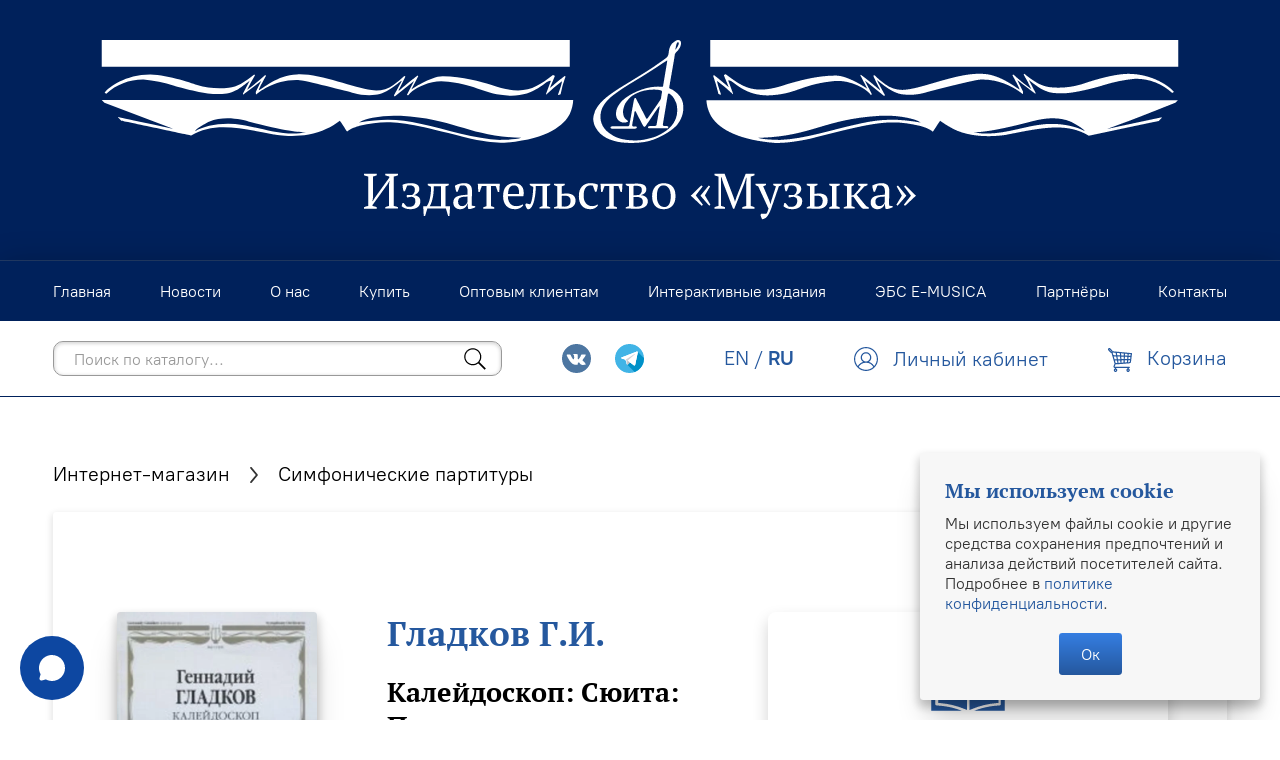

--- FILE ---
content_type: text/html; charset=utf-8
request_url: https://www.musica.ru/product/kaleydoskop-syuita-pyat-miniatyur-dlya-simfonicheskogo-orkestra-partitura
body_size: 20926
content:
<!doctype html>
<html style="--color-btn-bg:#525665;
--color-btn-bg-is-dark:true;
--bg:#ffffff;
--bg-is-dark:false;

--color-text: var(--color-text-dark);
--color-text-minor-shade: var(--color-text-dark-minor-shade);
--color-text-major-shade: var(--color-text-dark-major-shade);
--color-text-half-shade: var(--color-text-dark-half-shade);

--color-notice-warning-is-dark:false;
--color-notice-success-is-dark:false;
--color-notice-error-is-dark:false;
--color-notice-info-is-dark:false;
--color-form-controls-bg:var(--bg);
--color-form-controls-bg-disabled:var(--bg-minor-shade);
--color-form-controls-border-color:var(--bg-half-shade);
--color-form-controls-color:var(--color-text);
--is-editor:false;

" lang="ru">
  <head><link media='print' onload='this.media="all"' rel='stylesheet' type='text/css' href='/served_assets/public/jquery.modal-0c2631717f4ce8fa97b5d04757d294c2bf695df1d558678306d782f4bf7b4773.css'><meta data-config="{&quot;product_id&quot;:331887549}" name="page-config" content="" /><meta data-config="{&quot;money_with_currency_format&quot;:{&quot;delimiter&quot;:&quot; &quot;,&quot;separator&quot;:&quot;.&quot;,&quot;format&quot;:&quot;%n %u&quot;,&quot;unit&quot;:&quot;₽&quot;,&quot;show_price_without_cents&quot;:1},&quot;currency_code&quot;:&quot;RUR&quot;,&quot;currency_iso_code&quot;:&quot;RUB&quot;,&quot;default_currency&quot;:{&quot;title&quot;:&quot;Российский рубль&quot;,&quot;code&quot;:&quot;RUR&quot;,&quot;rate&quot;:1.0,&quot;format_string&quot;:&quot;%n %u&quot;,&quot;unit&quot;:&quot;₽&quot;,&quot;price_separator&quot;:&quot;&quot;,&quot;is_default&quot;:true,&quot;price_delimiter&quot;:&quot;&quot;,&quot;show_price_with_delimiter&quot;:true,&quot;show_price_without_cents&quot;:true},&quot;facebook&quot;:{&quot;pixelActive&quot;:false,&quot;currency_code&quot;:&quot;RUB&quot;,&quot;use_variants&quot;:null},&quot;vk&quot;:{&quot;pixel_active&quot;:null,&quot;price_list_id&quot;:null},&quot;new_ya_metrika&quot;:true,&quot;ecommerce_data_container&quot;:&quot;dataLayer&quot;,&quot;common_js_version&quot;:&quot;v2&quot;,&quot;vue_ui_version&quot;:null,&quot;feedback_captcha_enabled&quot;:&quot;1&quot;,&quot;account_id&quot;:1182556,&quot;hide_items_out_of_stock&quot;:false,&quot;forbid_order_over_existing&quot;:false,&quot;minimum_items_price&quot;:null,&quot;enable_comparison&quot;:true,&quot;locale&quot;:&quot;ru&quot;,&quot;client_group&quot;:null,&quot;consent_to_personal_data&quot;:{&quot;active&quot;:true,&quot;obligatory&quot;:true,&quot;description&quot;:&quot;\u003cp\u003eНастоящим подтверждаю, что я ознакомлен и согласен с условиями \u003ca href=\&quot;/page/oferta\&quot; target=\&quot;blank\&quot;\u003eоферты и политики конфиденциальности\u003c/a\u003e.\u003c/p\u003e&quot;},&quot;recaptcha_key&quot;:&quot;6LfXhUEmAAAAAOGNQm5_a2Ach-HWlFKD3Sq7vfFj&quot;,&quot;recaptcha_key_v3&quot;:&quot;6LcZi0EmAAAAAPNov8uGBKSHCvBArp9oO15qAhXa&quot;,&quot;yandex_captcha_key&quot;:&quot;ysc1_ec1ApqrRlTZTXotpTnO8PmXe2ISPHxsd9MO3y0rye822b9d2&quot;,&quot;checkout_float_order_content_block&quot;:false,&quot;available_products_characteristics_ids&quot;:null,&quot;sber_id_app_id&quot;:&quot;5b5a3c11-72e5-4871-8649-4cdbab3ba9a4&quot;,&quot;theme_generation&quot;:4,&quot;quick_checkout_captcha_enabled&quot;:false,&quot;max_order_lines_count&quot;:500,&quot;sber_bnpl_min_amount&quot;:1000,&quot;sber_bnpl_max_amount&quot;:150000,&quot;counter_settings&quot;:{&quot;data_layer_name&quot;:&quot;dataLayer&quot;,&quot;new_counters_setup&quot;:false,&quot;add_to_cart_event&quot;:true,&quot;remove_from_cart_event&quot;:true,&quot;add_to_wishlist_event&quot;:true},&quot;site_setting&quot;:{&quot;show_cart_button&quot;:true,&quot;show_service_button&quot;:false,&quot;show_marketplace_button&quot;:false,&quot;show_quick_checkout_button&quot;:true},&quot;warehouses&quot;:[],&quot;captcha_type&quot;:&quot;google&quot;,&quot;human_readable_urls&quot;:false}" name="shop-config" content="" /><meta name='js-evnvironment' content='production' /><meta name='default-locale' content='ru' /><meta name='insales-redefined-api-methods' content="[]" /><script type="text/javascript" src="https://static.insales-cdn.com/assets/common-js/common.v2.25.28.js"></script><script type="text/javascript" src="https://static.insales-cdn.com/assets/static-versioned/v3.72/static/libs/lodash/4.17.21/lodash.min.js"></script>
<!--InsalesCounter -->
<script type="text/javascript">
(function() {
  if (typeof window.__insalesCounterId !== 'undefined') {
    return;
  }

  try {
    Object.defineProperty(window, '__insalesCounterId', {
      value: 1182556,
      writable: true,
      configurable: true
    });
  } catch (e) {
    console.error('InsalesCounter: Failed to define property, using fallback:', e);
    window.__insalesCounterId = 1182556;
  }

  if (typeof window.__insalesCounterId === 'undefined') {
    console.error('InsalesCounter: Failed to set counter ID');
    return;
  }

  let script = document.createElement('script');
  script.async = true;
  script.src = '/javascripts/insales_counter.js?7';
  let firstScript = document.getElementsByTagName('script')[0];
  firstScript.parentNode.insertBefore(script, firstScript);
})();
</script>
<!-- /InsalesCounter -->
      <script>gtmDataLayer = []; gtmDataLayer.push({
      'ecommerce': {
        'detail': {
          'products': [{"id":"331887549","name":"Калейдоскоп: Сюита: Пять миниатюр для симфонического оркестра. Партитура","category":"Каталог/Симфонические партитуры","price":"523.0"}]
         }
       }
    });</script>
      <!-- Google Tag Manager -->
      <script>(function(w,d,s,l,i){w[l]=w[l]||[];w[l].push({'gtm.start':
      new Date().getTime(),event:'gtm.js'});var f=d.getElementsByTagName(s)[0],
      j=d.createElement(s),dl=l!='dataLayer'?'&l='+l:'';j.async=true;j.src=
      'https://www.googletagmanager.com/gtm.js?id='+i+dl;f.parentNode.insertBefore(j,f);
      })(window,document,'script','gtmDataLayer','GTM-PX7FMSL');
      </script>
      <!-- End Google Tag Manager -->

    <!-- meta -->
<meta charset="UTF-8">
<meta data-config="{&quot;static-versioned&quot;: &quot;1.38&quot;}" name="theme-meta-data" content="">

    <title>
      Калейдоскоп: Сюита: Пять миниатюр для симфонического оркестра. Партитура — купить за 523 ₽ | Издательство «Музыка»
</title>
<meta name="description" content="Цена — 523 ₽. Смотрите все товары раздела «Симфонические партитуры». 🎵 Оркестровое произведение известного российского композитора.&lt;br /&gt;Для дирижеров, композиторов, а также нотных библиотек.">

<meta name="robots" content="index,follow">
<meta http-equiv="X-UA-Compatible" content="IE=edge,chrome=1">
<meta name="viewport" content="width=device-width, initial-scale=1.0">
<meta name="SKYPE_TOOLBAR" content="SKYPE_TOOLBAR_PARSER_COMPATIBLE">
<meta name="format-detection" content="telephone=no">

<meta name="yandex-verification" content="d916f195dfbf3b1d">
<meta name="yandex-verification" content="811f64ef68bb4705">
<meta name="google-site-verification" content="ACCgtxxo0TQylEfu1mPv_BUfoVReMvHrJVpk2aD6-8k">

<!-- canonical url -->
<link rel="canonical" href="https://www.musica.ru/product/kaleydoskop-syuita-pyat-miniatyur-dlya-simfonicheskogo-orkestra-partitura">


    <meta property="og:title" content="Калейдоскоп: Сюита: Пять миниатюр для симфонического оркестра. Партитура">
    <meta property="og:type" content="website">
    <meta property="og:url" content="https://www.musica.ru/product/kaleydoskop-syuita-pyat-miniatyur-dlya-simfonicheskogo-orkestra-partitura">

    
      <meta property="og:image" content="https://static.insales-cdn.com/images/products/1/6049/2691446689/17491.jpg">
    




<!-- icons -->
<link rel="icon" type="image/png" sizes="32x32" href="https://static.insales-cdn.com/assets/1/5117/1913853/1761147182/favicon.png"><style media="screen">
  @supports (content-visibility: hidden) {
    body:not(.settings_loaded) {
      content-visibility: hidden;
    }
  }
  @supports not (content-visibility: hidden) {
    body:not(.settings_loaded) {
      visibility: hidden;
    }
  }
</style>

  <meta name='product-id' content='331887549' />
</head>

  <body class="body" data-multi-lang="false">
    <noscript>
<div class="njs-alert-overlay">
  <div class="njs-alert-wrapper">
    <div class="njs-alert">
      <p></p>
    </div>
  </div>
</div>
</noscript>


    <header class="header" role="banner">
  
 
  <div id="header-brand" class="header-brand flex center">
    
      <div class="grid-container" itemscope itemtype="http://schema.org/Organization">
    
    <a href="/" itemprop="url" class="flex justify-center">
       
        <img class="h-[5rem] lg:h-[9rem]" src="https://static.insales-cdn.com/assets/1/5117/1913853/1761147182/header-logo-musica.svg">
      
    </a>
    
      </div>
    
  </div>

  <div id="header-sticky" class="header-sticky">
    <nav class="header-nav pv-1">
      <ul class="header-nav-menu-list grid-container">
        

        
          <li class="header-nav-item">
            <a
              href="/"
              class="header-nav-link"
              
            >
              <span class="link-element">Главная</span>
            </a>
          </li>
        
          <li class="header-nav-item">
            <a
              href="https://info.musica.ru/"
              class="header-nav-link"
              
                rel="noopener" target="_blank"
              
            >
              <span class="link-element">Новости</span>
            </a>
          </li>
        
          <li class="header-nav-item">
            <a
              href="/page/about-us"
              class="header-nav-link"
              
            >
              <span class="link-element">О нас</span>
            </a>
          </li>
        
          <li class="header-nav-item">
            <a
              href="/collection/all"
              class="header-nav-link"
              
            >
              <span class="link-element">Купить</span>
            </a>
          </li>
        
          <li class="header-nav-item">
            <a
              href="/page/wholesale"
              class="header-nav-link"
              
            >
              <span class="link-element">Оптовым клиентам</span>
            </a>
          </li>
        
          <li class="header-nav-item">
            <a
              href="/page/interactive"
              class="header-nav-link"
              
            >
              <span class="link-element">Интерактивные издания</span>
            </a>
          </li>
        
          <li class="header-nav-item">
            <a
              href="https://www.musica.ru/page/e-musica"
              class="header-nav-link"
              
            >
              <span class="link-element">ЭБС E-MUSICA</span>
            </a>
          </li>
        
          <li class="header-nav-item">
            <a
              href="/page/partners"
              class="header-nav-link"
              
            >
              <span class="link-element">Партнёры</span>
            </a>
          </li>
        
          <li class="header-nav-item">
            <a
              href="/page/contacts"
              class="header-nav-link"
              
            >
              <span class="link-element">Контакты</span>
            </a>
          </li>
        
      </ul>
    </nav>

    <div class="header-features flex center">
      <div class="grid-container">
        <div class="flex flex-row flex-wrap vertical-center space-between">
          <div>
            <div class="hamburger-wrapper flex-row mv-05">
              <div class="hamburger hamburger--squeeze">
                <div class="hamburger-box">
                  <div class="hamburger-inner"></div>
                </div>
              </div>
            </div>
          </div>

          
            <div class="header-search-form-wrapper flex flex-row vertical-center">
              <div class="header-search-form-container mv-05">
                <form class="header-search-form" action="/collection/all" method="get" role="search">
                  <input type="hidden" name="lang" value="ru">
                  <input
                    id="header-search"
                    class="header-search-form-input text-small"
                    type="search"
                    name="q"
                    value=""
                    placeholder="Поиск по каталогу..."
                    autocomplete="off"
                    data-search-field
                  >
                  <button type="submit" class="header-search-form-icon icon"><svg version="1.1" xmlns="http://www.w3.org/2000/svg" x="0px" y="0px" viewBox="0 0 18 18">
	<path fill-rule="evenodd" clip-rule="evenodd" d="M12.615,11.589c0.978-1.204,1.564-2.739,1.564-4.411c0-3.866-3.134-7-7-7
		s-7,3.134-7,7c0,3.866,3.134,7,7,7c1.672,0,3.207-0.586,4.411-1.564l5.207,5.207l1.025-1.025L12.615,11.589z M7.179,13.179
		c-3.314,0-6-2.686-6-6s2.686-6,6-6s6,2.686,6,6S10.492,13.179,7.179,13.179z"/>
</svg>
</button>

                  <div id="header-autocomplete-suggestions" class="autocomplete-suggestions display-none"></div>
                </form>
              </div>
            </div>
          

          <div class="flex flex-row vertical-center end mv-05 ml-auto pl-2">
            
              <div class="header-social text-tiny ml-1">
                <a href="https://vk.com/music_izdat" rel="noopener" target="_blank">
                  <span class="icon icon-social mr-1"><?xml version="1.0" encoding="utf-8"?>
<svg version="1.1" id="Capa_1" xmlns="http://www.w3.org/2000/svg" xmlns:xlink="http://www.w3.org/1999/xlink" x="0px" y="0px"
	 viewBox="0 0 511.962 511.962" enable-background="new 0 0 511.962 511.962" xml:space="preserve">
<g>
	<g>
		<circle id="XMLID_11_" fill="#4D76A1" cx="255.981" cy="255.981" r="255.981"/>
	</g>
	<path fill-rule="evenodd" clip-rule="evenodd" fill="#FFFFFF" d="M246.312,368.252h20.091c0,0,6.069-0.666,9.167-4.006
		c2.852-3.066,2.761-8.825,2.761-8.825s-0.392-26.959,12.12-30.929c12.334-3.911,28.173,26.055,44.96,37.577
		c12.695,8.72,22.341,6.808,22.341,6.808l44.887-0.625c0,0,23.482-1.447,12.348-19.909c-0.913-1.51-6.484-13.657-33.375-38.618
		c-28.145-26.124-24.376-21.898,9.528-67.087c20.648-27.52,28.903-44.321,26.325-51.517c-2.46-6.854-17.646-5.042-17.646-5.042
		l-50.541,0.315c0,0-3.746-0.511-6.525,1.15c-2.715,1.629-4.463,5.426-4.463,5.426s-7.999,21.296-18.668,39.407
		c-22.505,38.216-31.504,40.233-35.182,37.86c-8.556-5.53-6.42-22.218-6.42-34.073c0-37.034,5.617-52.476-10.938-56.473
		c-5.494-1.328-9.537-2.204-23.587-2.345c-18.033-0.187-33.297,0.055-41.939,4.289c-5.75,2.815-10.185,9.09-7.483,9.45
		c3.34,0.447,10.906,2.04,14.917,7.502c5.179,7.045,4.997,22.87,4.997,22.87s2.975,43.596-6.95,49.012
		c-6.813,3.714-16.158-3.87-36.222-38.54c-10.281-17.76-18.042-37.39-18.042-37.39s-1.497-3.669-4.166-5.631
		c-3.24-2.377-7.766-3.135-7.766-3.135l-48.027,0.315c0,0-7.21,0.201-9.856,3.336c-2.355,2.788-0.187,8.556-0.187,8.556
		s37.6,87.968,80.174,132.298C201.981,370.921,246.312,368.252,246.312,368.252L246.312,368.252z"/>
</g>
</svg>
</span>
                </a>
                
                <a href="https://t.me/muzyka_publishing_house" rel="noopener" target="_blank">
                  <span class="icon icon-social mr-1"><?xml version="1.0" encoding="utf-8"?>
<svg version="1.1" id="Layer_1" xmlns="http://www.w3.org/2000/svg" xmlns:xlink="http://www.w3.org/1999/xlink" x="0px" y="0px"
	 viewBox="0 0 512 512" enable-background="new 0 0 512 512" xml:space="preserve">
<circle fill="#41B4E6" cx="256" cy="256" r="256"/>
<path fill="#0091C8" d="M511.924,250.077L398.283,136.625l-185.108,225.63l133.284,133.284C443.197,458.988,512,365.535,512,256
	C512,254.019,511.969,252.045,511.924,250.077z"/>
<path fill="#FFFFFF" d="M383.717,133.52c10.206-3.982,20.756,4.948,18.515,15.67l-45.77,218.781
	c-2.138,10.257-14.188,14.877-22.635,8.671l-69.094-50.717l-35.219,35.961c-6.189,6.31-16.86,3.741-19.515-4.672l-25.41-80.662
	l-68.112-20.118c-8.947-2.638-9.464-15.084-0.793-18.48L383.717,133.52z M350.118,182.065c2.982-2.638-0.483-7.292-3.862-5.189
	l-147.015,91.177c-2.586,1.603-3.775,4.758-2.862,7.671l20.049,88.04c0.397,1.345,2.327,1.155,2.5-0.241l4.482-67.094
	c0.172-1.655,0.965-3.172,2.207-4.275L350.118,182.065z"/>
<path fill="#9EC2E5" d="M346.257,176.876c3.379-2.103,6.844,2.551,3.862,5.189l-124.5,110.089c-1.241,1.103-2.034,2.62-2.207,4.275
	l-4.482,67.094c-0.172,1.396-2.103,1.586-2.5,0.241l-20.049-88.04c-0.914-2.913,0.276-6.068,2.862-7.671L346.257,176.876z"/>
<path fill="#FFFFFF" d="M217.154,364.678c-3.241-1.155-5.982-3.741-7.154-7.465l-25.41-80.662l-68.112-20.118
	c-8.947-2.638-9.464-15.084-0.793-18.48L383.717,133.52c6.585-2.569,13.326,0.241,16.653,5.448
	c-0.621-0.948-1.362-1.827-2.189-2.603L216.343,284.81v6.499l-1-0.724l1,40.926v32.823c0.259,0.121,0.534,0.224,0.81,0.31v0.034
	H217.154z"/>
<g>
	<path fill="#FFFFFF" d="M402.525,145.518c0.052,1.172-0.034,2.413-0.293,3.672l-45.77,218.781
		c-2.138,10.257-14.188,14.877-22.635,8.671l-69.094-50.717l-48.39-34.616v-6.499l181.838-148.446
		c0.827,0.776,1.569,1.655,2.189,2.603c0.121,0.207,0.241,0.396,0.362,0.586c0.103,0.207,0.224,0.414,0.328,0.603
		c0.103,0.207,0.207,0.414,0.293,0.621c0.103,0.224,0.19,0.431,0.276,0.655c0.069,0.19,0.155,0.396,0.224,0.621
		c0.224,0.672,0.396,1.362,0.517,2.086C402.439,144.587,402.491,145.036,402.525,145.518z"/>
	<path fill="#B9B9BE" d="M264.733,325.925l-35.219,35.961c-0.293,0.293-0.603,0.586-0.914,0.845
		c-0.31,0.259-0.621,0.483-0.948,0.707c-0.017,0.017-0.017,0.017-0.017,0.017c-0.655,0.431-1.327,0.793-2.034,1.086
		c-0.362,0.138-0.707,0.276-1.069,0.362c-1.5,0.448-3.034,0.569-4.551,0.414c-0.396-0.034-0.793-0.103-1.172-0.172
		c-0.052,0-0.103-0.017-0.155-0.034c-0.379-0.103-0.759-0.207-1.138-0.328c-0.121-0.034-0.241-0.069-0.362-0.138l-0.81-33.133
		V291.31L264.733,325.925z"/>
</g>
<g>
	<path fill="#DADDE0" d="M228.6,362.73c-0.31,0.259-0.621,0.5-0.948,0.724v-0.017C227.98,363.213,228.29,362.989,228.6,362.73z"/>
	<path fill="#DADDE0" d="M227.652,363.437v0.017c0,0,0-0.017-0.017,0C227.635,363.454,227.635,363.454,227.652,363.437z"/>
	<path fill="#DADDE0" d="M225.601,364.541c0.707-0.293,1.379-0.655,2.034-1.086C226.98,363.885,226.29,364.247,225.601,364.541z"/>
	<path fill="#DADDE0" d="M219.981,365.316c1.517,0.155,3.051,0.034,4.551-0.414c-1.086,0.345-2.207,0.5-3.327,0.5
		c-0.345,0-0.69-0.017-1.017-0.052C220.119,365.351,220.05,365.351,219.981,365.316z"/>
</g>
<g>
	<path fill="#FFFFFF" d="M221.205,365.402c-0.345,0-0.69-0.017-1.017-0.052C220.515,365.385,220.86,365.402,221.205,365.402z"/>
	<path fill="#FFFFFF" d="M219.981,365.316c0.069,0.034,0.138,0.034,0.207,0.034c-0.362-0.017-0.69-0.069-1.034-0.138
		C219.429,365.265,219.705,365.299,219.981,365.316z"/>
</g>
<g>
	<path fill="#DADDE0" d="M219.981,365.316c-0.276-0.017-0.552-0.052-0.827-0.103c-0.121-0.017-0.241-0.034-0.345-0.069
		C219.188,365.213,219.584,365.282,219.981,365.316z"/>
	<path fill="#DADDE0" d="M217.516,364.782c0.379,0.121,0.759,0.224,1.138,0.328c-0.155-0.034-0.31-0.069-0.465-0.103
		c-0.069-0.017-0.138-0.034-0.19-0.069C217.843,364.903,217.671,364.851,217.516,364.782z"/>
</g>
<g>
	<path fill="#FFFFFF" d="M218.188,365.006c0.155,0.034,0.31,0.069,0.465,0.103C218.498,365.092,218.343,365.058,218.188,365.006z"/>
	<path fill="#FFFFFF" d="M217.516,364.782c0.155,0.069,0.328,0.121,0.483,0.155c-0.259-0.052-0.517-0.138-0.776-0.241
		C217.326,364.73,217.412,364.765,217.516,364.782z"/>
</g>
<path fill="#DADDE0" d="M217.516,364.782c-0.103-0.017-0.19-0.052-0.293-0.086c-0.017,0.017-0.052,0-0.069-0.017v-0.034
	C217.274,364.713,217.395,364.747,217.516,364.782z"/>
<path fill="#D1D1D1" d="M216.343,331.511l0.81,33.133c-0.276-0.086-0.552-0.19-0.81-0.31V331.511z"/>
<polygon fill="#DADDE0" points="216.343,291.309 216.343,331.511 215.343,290.585 "/>
<path fill="#D2D2D7" d="M350.118,182.065l-124.5,110.089c-1.241,1.103-2.034,2.62-2.207,4.275l-4.474,67.1
	c-0.172,1.396-2.103,1.586-2.517,0.241l-20.04-88.045c-0.914-2.913,0.276-6.068,2.862-7.671l147.015-91.177
	C349.636,174.773,353.101,179.428,350.118,182.065z"/>
</svg>
</span>
                </a>
                
              </div>
            

            <div class="language-switcher mv-075">
              <a href="?lang=en" class="link-element ">EN</a>
              /
              <a href="?lang=ru" class="link-element bold">RU</a>
            </div>

            <div class="header-client-section ml-auto">
              <a class="link-element" href="/client_account/login">
                <div class="display-none" data-header-client-link>
                  <span class="icon icon-avatar mr-05"><svg version="1.1" id="Layer_1" xmlns="http://www.w3.org/2000/svg" xmlns:xlink="http://www.w3.org/1999/xlink" x="0px" y="0px"
	 viewBox="0 0 36.22 36.22" enable-background="new 0 0 36.22 36.22" xml:space="preserve">
<path fill="#25589E" d="M34.796,11.055c-0.914-2.158-2.221-4.095-3.882-5.756c-1.662-1.663-3.598-2.969-5.755-3.881
	c-4.465-1.891-9.634-1.891-14.097,0C8.911,2.325,6.974,3.631,5.306,5.299c-1.663,1.663-2.969,3.599-3.881,5.756
	C0.48,13.285,0,15.656,0,18.104c0,2.445,0.48,4.817,1.425,7.049c0.909,2.145,2.206,4.071,3.854,5.725
	c0.003,0.004,0.007,0.007,0.01,0.011c0.006,0.006,0.011,0.013,0.017,0.019c1.661,1.663,3.598,2.969,5.756,3.882
	c2.23,0.945,4.602,1.424,7.049,1.424c2.444,0,4.817-0.479,7.049-1.424c2.159-0.915,4.096-2.221,5.755-3.881
	c1.663-1.662,2.969-3.598,3.882-5.756c0.945-2.232,1.424-4.604,1.424-7.049S35.741,13.287,34.796,11.055z M11.933,15.771
	c0-3.406,2.771-6.178,6.178-6.178s6.178,2.771,6.178,6.178c0,3.407-2.772,6.179-6.178,6.179S11.933,19.178,11.933,15.771z
	 M17.606,23.747h0.465c0.013,0,0.026,0.002,0.039,0.002s0.026-0.002,0.039-0.002h0.458c4.412,0,8.479,2.466,10.547,6.329
	c-2.909,2.686-6.782,4.342-11.044,4.342c-4.264,0-8.14-1.658-11.049-4.347C9.131,26.211,13.196,23.747,17.606,23.747z
	 M26.098,24.167c-1.147-0.746-2.39-1.308-3.689-1.681c0.48-0.308,0.931-0.663,1.34-1.072c0.732-0.731,1.307-1.584,1.709-2.536
	c0.416-0.985,0.627-2.03,0.627-3.104c0-1.075-0.211-2.119-0.627-3.104c-0.401-0.951-0.977-1.805-1.709-2.536
	c-0.733-0.733-1.586-1.308-2.535-1.709c-1.968-0.832-4.242-0.832-6.209,0c-0.949,0.401-1.803,0.976-2.536,1.709
	c-0.732,0.732-1.307,1.586-1.709,2.536c-0.416,0.984-0.627,2.028-0.627,3.104c0,1.075,0.211,2.12,0.627,3.104
	c0.402,0.951,0.977,1.804,1.709,2.535c0.409,0.41,0.86,0.764,1.34,1.072c-1.3,0.373-2.543,0.935-3.69,1.681
	c-1.796,1.168-3.281,2.733-4.36,4.565c-2.463-2.858-3.963-6.568-3.963-10.627c0-8.995,7.318-16.313,16.313-16.313
	c8.995,0,16.313,7.318,16.313,16.313c0,4.06-1.501,7.77-3.964,10.628C29.383,26.903,27.898,25.337,26.098,24.167z"/>
</svg>
</span>
                  <span class="header-client-link-label link-element">Личный кабинет</span>
                </div>

                <div class="display-none" data-header-client-avatar>
                  <span class="icon icon-avatar mr-05"><svg version="1.1" id="Layer_1" xmlns="http://www.w3.org/2000/svg" xmlns:xlink="http://www.w3.org/1999/xlink" x="0px" y="0px"
	 viewBox="0 0 36.22 36.22" enable-background="new 0 0 36.22 36.22" xml:space="preserve">
<path fill="#25589E" d="M34.796,11.055c-0.914-2.158-2.221-4.095-3.882-5.756c-1.662-1.663-3.598-2.969-5.755-3.881
	c-4.465-1.891-9.634-1.891-14.097,0C8.911,2.325,6.974,3.631,5.306,5.299c-1.663,1.663-2.969,3.599-3.881,5.756
	C0.48,13.285,0,15.656,0,18.104c0,2.445,0.48,4.817,1.425,7.049c0.909,2.145,2.206,4.071,3.854,5.725
	c0.003,0.004,0.007,0.007,0.01,0.011c0.006,0.006,0.011,0.013,0.017,0.019c1.661,1.663,3.598,2.969,5.756,3.882
	c2.23,0.945,4.602,1.424,7.049,1.424c2.444,0,4.817-0.479,7.049-1.424c2.159-0.915,4.096-2.221,5.755-3.881
	c1.663-1.662,2.969-3.598,3.882-5.756c0.945-2.232,1.424-4.604,1.424-7.049S35.741,13.287,34.796,11.055z M11.933,15.771
	c0-3.406,2.771-6.178,6.178-6.178s6.178,2.771,6.178,6.178c0,3.407-2.772,6.179-6.178,6.179S11.933,19.178,11.933,15.771z
	 M17.606,23.747h0.465c0.013,0,0.026,0.002,0.039,0.002s0.026-0.002,0.039-0.002h0.458c4.412,0,8.479,2.466,10.547,6.329
	c-2.909,2.686-6.782,4.342-11.044,4.342c-4.264,0-8.14-1.658-11.049-4.347C9.131,26.211,13.196,23.747,17.606,23.747z
	 M26.098,24.167c-1.147-0.746-2.39-1.308-3.689-1.681c0.48-0.308,0.931-0.663,1.34-1.072c0.732-0.731,1.307-1.584,1.709-2.536
	c0.416-0.985,0.627-2.03,0.627-3.104c0-1.075-0.211-2.119-0.627-3.104c-0.401-0.951-0.977-1.805-1.709-2.536
	c-0.733-0.733-1.586-1.308-2.535-1.709c-1.968-0.832-4.242-0.832-6.209,0c-0.949,0.401-1.803,0.976-2.536,1.709
	c-0.732,0.732-1.307,1.586-1.709,2.536c-0.416,0.984-0.627,2.028-0.627,3.104c0,1.075,0.211,2.12,0.627,3.104
	c0.402,0.951,0.977,1.804,1.709,2.535c0.409,0.41,0.86,0.764,1.34,1.072c-1.3,0.373-2.543,0.935-3.69,1.681
	c-1.796,1.168-3.281,2.733-4.36,4.565c-2.463-2.858-3.963-6.568-3.963-10.627c0-8.995,7.318-16.313,16.313-16.313
	c8.995,0,16.313,7.318,16.313,16.313c0,4.06-1.501,7.77-3.964,10.628C29.383,26.903,27.898,25.337,26.098,24.167z"/>
</svg>
</span>
                  <span class="header-client-name link-element" data-header-client-name></span>
                </div>
              </a>
            </div>

            
              <a class="header-cart" href="/cart_items">
                <span class="icon icon-cart-header mr-05"><?xml version="1.0" encoding="utf-8"?>
<svg version="1.1" id="Layer_1" xmlns="http://www.w3.org/2000/svg" xmlns:xlink="http://www.w3.org/1999/xlink" x="0px" y="0px"
	 viewBox="0 0 36.22 36.22" enable-background="new 0 0 36.22 36.22" xml:space="preserve">
<path fill="#25589E" d="M10.013,23.391c-0.218-0.307-0.389-0.659-0.499-1.045L5.273,7.454c-0.608,0.062-1.206-0.16-1.635-0.615
	L0.586,3.602C0.208,3.201,0,2.669,0,2.104s0.208-1.097,0.586-1.499c0.763-0.807,2.094-0.807,2.858,0l3.052,3.237
	c0.275,0.292,0.463,0.66,0.541,1.062l28.36,2.73c0.246,0.023,0.473,0.151,0.625,0.354c0.152,0.199,0.222,0.458,0.19,0.711
	l-1.489,12.11c-0.157,1.27-1.151,2.261-2.362,2.356l-19.627,1.522c-0.075,0.007-0.155,0.009-0.234,0.009
	c-0.352,0-0.693-0.061-1.011-0.175l-1.426,3.532c-0.029,0.073-0.022,0.144,0.019,0.207c0.041,0.067,0.102,0.102,0.177,0.102h21.764
	c0.5,0,0.906,0.431,0.906,0.964c0,0.531-0.406,0.964-0.906,0.964H31.25v0.616c1.001,0.396,1.675,1.411,1.675,2.569
	c0,1.515-1.157,2.746-2.581,2.746c-1.424,0-2.581-1.231-2.581-2.746c0-1.158,0.675-2.171,1.675-2.569v-0.616H12.26v0.616
	c1.001,0.396,1.675,1.411,1.675,2.569c0,1.515-1.157,2.746-2.581,2.746c-1.424,0-2.582-1.231-2.582-2.746
	c0-1.158,0.675-2.171,1.675-2.569v-0.616h-0.192c-0.683,0-1.313-0.36-1.689-0.964c-0.375-0.607-0.44-1.366-0.17-2.033l1.476-3.658
	C9.909,23.545,9.956,23.463,10.013,23.391z M5.21,5.506c0.084-0.09,0.084-0.241,0-0.331L2.157,1.938
	C2.118,1.896,2.068,1.875,2.015,1.875c-0.055,0-0.102,0.021-0.143,0.063C1.833,1.98,1.809,2.04,1.809,2.104s0.024,0.122,0.065,0.167
	l3.052,3.235C5.005,5.589,5.131,5.589,5.21,5.506z M23.824,8.423l-4.099-0.394l0.184,3.147l3.841,0.148L23.824,8.423z M23.704,13.22
	l-3.684-0.143l0.217,3.711l3.379-0.079L23.704,13.22z M18.744,22.32l-0.208-3.598l-3.184,0.076l0.656,3.735L18.744,22.32z
	 M13.519,18.841l-3.097,0.072l0.823,2.888c0.181,0.634,0.746,1.025,1.356,0.995l1.59-0.123L13.519,18.841z M12.455,12.785
	l-3.817-0.148l1.25,4.394l3.298-0.077L12.455,12.785z M13.972,10.946l4.122,0.159l-0.19-3.251l-4.552-0.439L13.972,10.946z
	 M18.425,16.83l-0.222-3.825l-3.896-0.15l0.712,4.054L18.425,16.83z M12.12,10.874L11.48,7.236L6.976,6.802l1.115,3.917
	L12.12,10.874z M23.568,18.605l-3.223,0.077l0.205,3.499l2.934-0.229L23.568,18.605z M34.299,9.432l-3.045-0.294l-0.186,2.467
	l2.95,0.114L34.299,9.432z M33.785,13.609l-2.861-0.111l-0.231,3.043l2.74-0.065L33.785,13.609z M25.557,11.394l3.698,0.143
	l0.196-2.571l-3.824-0.368L25.557,11.394z M33.198,18.378l-2.649,0.062l-0.225,2.982l1.906-0.148
	c0.359-0.028,0.652-0.326,0.699-0.708L33.198,18.378z M25.428,16.665l3.449-0.081l0.239-3.156l-3.604-0.139L25.428,16.665z
	 M28.731,18.484l-3.353,0.079l-0.082,3.249l3.201-0.248L28.731,18.484z M12.126,33.476c0-0.449-0.345-0.815-0.77-0.815
	c-0.423,0-0.77,0.365-0.77,0.815c0,0.449,0.345,0.815,0.77,0.815C11.781,34.291,12.126,33.925,12.126,33.476z M31.116,33.476
	c0-0.449-0.347-0.815-0.77-0.815s-0.77,0.365-0.77,0.815c0,0.449,0.347,0.815,0.77,0.815S31.116,33.925,31.116,33.476z"/>
</svg>
</span>
                <span class="link-element">
                  <span class="header-cart-label">Корзина</span>
                  <span id="header-cart-counter">
                    <span class="header-cart-label">: </span>
                    <span class="header__control-bage" data-cart-positions-count>0</span> (<span
                      class="header__control-text"
                      data-cart-total-price
                    >0 ₽</span
                    >)
                  </span>
                </span>
              </a>
            
          </div>
        </div>
      </div>
    </div>
  </div>

  <div class="header-nav-mobile">
    <ul class="header-nav-mobile-list flex flex-column">
      
        <li class="header-nav-mobile-item">
          <a href="/" class="header-nav-mobile-link">
            <span class="link-element">Главная</span>
          </a>
        </li>
      
        <li class="header-nav-mobile-item">
          <a href="https://info.musica.ru/" class="header-nav-mobile-link">
            <span class="link-element">Новости</span>
          </a>
        </li>
      
        <li class="header-nav-mobile-item">
          <a href="/page/about-us" class="header-nav-mobile-link">
            <span class="link-element">О нас</span>
          </a>
        </li>
      
        <li class="header-nav-mobile-item">
          <a href="/collection/all" class="header-nav-mobile-link">
            <span class="link-element">Купить</span>
          </a>
        </li>
      
        <li class="header-nav-mobile-item">
          <a href="/page/wholesale" class="header-nav-mobile-link">
            <span class="link-element">Оптовым клиентам</span>
          </a>
        </li>
      
        <li class="header-nav-mobile-item">
          <a href="/page/interactive" class="header-nav-mobile-link">
            <span class="link-element">Интерактивные издания</span>
          </a>
        </li>
      
        <li class="header-nav-mobile-item">
          <a href="https://www.musica.ru/page/e-musica" class="header-nav-mobile-link">
            <span class="link-element">ЭБС E-MUSICA</span>
          </a>
        </li>
      
        <li class="header-nav-mobile-item">
          <a href="/page/partners" class="header-nav-mobile-link">
            <span class="link-element">Партнёры</span>
          </a>
        </li>
      
        <li class="header-nav-mobile-item">
          <a href="/page/contacts" class="header-nav-mobile-link">
            <span class="link-element">Контакты</span>
          </a>
        </li>
      
    </ul>

    <div class="header-social-mobile flex center text-tiny mt-4 mb-1">
      <a href="https://vk.com/music_izdat" rel="noopener" target="_blank">
        <span class="icon icon-social mr-1"><?xml version="1.0" encoding="utf-8"?>
<svg version="1.1" id="Capa_1" xmlns="http://www.w3.org/2000/svg" xmlns:xlink="http://www.w3.org/1999/xlink" x="0px" y="0px"
	 viewBox="0 0 511.962 511.962" enable-background="new 0 0 511.962 511.962" xml:space="preserve">
<g>
	<g>
		<circle id="XMLID_11_" fill="#4D76A1" cx="255.981" cy="255.981" r="255.981"/>
	</g>
	<path fill-rule="evenodd" clip-rule="evenodd" fill="#FFFFFF" d="M246.312,368.252h20.091c0,0,6.069-0.666,9.167-4.006
		c2.852-3.066,2.761-8.825,2.761-8.825s-0.392-26.959,12.12-30.929c12.334-3.911,28.173,26.055,44.96,37.577
		c12.695,8.72,22.341,6.808,22.341,6.808l44.887-0.625c0,0,23.482-1.447,12.348-19.909c-0.913-1.51-6.484-13.657-33.375-38.618
		c-28.145-26.124-24.376-21.898,9.528-67.087c20.648-27.52,28.903-44.321,26.325-51.517c-2.46-6.854-17.646-5.042-17.646-5.042
		l-50.541,0.315c0,0-3.746-0.511-6.525,1.15c-2.715,1.629-4.463,5.426-4.463,5.426s-7.999,21.296-18.668,39.407
		c-22.505,38.216-31.504,40.233-35.182,37.86c-8.556-5.53-6.42-22.218-6.42-34.073c0-37.034,5.617-52.476-10.938-56.473
		c-5.494-1.328-9.537-2.204-23.587-2.345c-18.033-0.187-33.297,0.055-41.939,4.289c-5.75,2.815-10.185,9.09-7.483,9.45
		c3.34,0.447,10.906,2.04,14.917,7.502c5.179,7.045,4.997,22.87,4.997,22.87s2.975,43.596-6.95,49.012
		c-6.813,3.714-16.158-3.87-36.222-38.54c-10.281-17.76-18.042-37.39-18.042-37.39s-1.497-3.669-4.166-5.631
		c-3.24-2.377-7.766-3.135-7.766-3.135l-48.027,0.315c0,0-7.21,0.201-9.856,3.336c-2.355,2.788-0.187,8.556-0.187,8.556
		s37.6,87.968,80.174,132.298C201.981,370.921,246.312,368.252,246.312,368.252L246.312,368.252z"/>
</g>
</svg>
</span>
      </a>
      
      <a href="https://t.me/muzyka_publishing_house" rel="noopener" target="_blank">
        <span class="icon icon-social mr-1"><?xml version="1.0" encoding="utf-8"?>
<svg version="1.1" id="Layer_1" xmlns="http://www.w3.org/2000/svg" xmlns:xlink="http://www.w3.org/1999/xlink" x="0px" y="0px"
	 viewBox="0 0 512 512" enable-background="new 0 0 512 512" xml:space="preserve">
<circle fill="#41B4E6" cx="256" cy="256" r="256"/>
<path fill="#0091C8" d="M511.924,250.077L398.283,136.625l-185.108,225.63l133.284,133.284C443.197,458.988,512,365.535,512,256
	C512,254.019,511.969,252.045,511.924,250.077z"/>
<path fill="#FFFFFF" d="M383.717,133.52c10.206-3.982,20.756,4.948,18.515,15.67l-45.77,218.781
	c-2.138,10.257-14.188,14.877-22.635,8.671l-69.094-50.717l-35.219,35.961c-6.189,6.31-16.86,3.741-19.515-4.672l-25.41-80.662
	l-68.112-20.118c-8.947-2.638-9.464-15.084-0.793-18.48L383.717,133.52z M350.118,182.065c2.982-2.638-0.483-7.292-3.862-5.189
	l-147.015,91.177c-2.586,1.603-3.775,4.758-2.862,7.671l20.049,88.04c0.397,1.345,2.327,1.155,2.5-0.241l4.482-67.094
	c0.172-1.655,0.965-3.172,2.207-4.275L350.118,182.065z"/>
<path fill="#9EC2E5" d="M346.257,176.876c3.379-2.103,6.844,2.551,3.862,5.189l-124.5,110.089c-1.241,1.103-2.034,2.62-2.207,4.275
	l-4.482,67.094c-0.172,1.396-2.103,1.586-2.5,0.241l-20.049-88.04c-0.914-2.913,0.276-6.068,2.862-7.671L346.257,176.876z"/>
<path fill="#FFFFFF" d="M217.154,364.678c-3.241-1.155-5.982-3.741-7.154-7.465l-25.41-80.662l-68.112-20.118
	c-8.947-2.638-9.464-15.084-0.793-18.48L383.717,133.52c6.585-2.569,13.326,0.241,16.653,5.448
	c-0.621-0.948-1.362-1.827-2.189-2.603L216.343,284.81v6.499l-1-0.724l1,40.926v32.823c0.259,0.121,0.534,0.224,0.81,0.31v0.034
	H217.154z"/>
<g>
	<path fill="#FFFFFF" d="M402.525,145.518c0.052,1.172-0.034,2.413-0.293,3.672l-45.77,218.781
		c-2.138,10.257-14.188,14.877-22.635,8.671l-69.094-50.717l-48.39-34.616v-6.499l181.838-148.446
		c0.827,0.776,1.569,1.655,2.189,2.603c0.121,0.207,0.241,0.396,0.362,0.586c0.103,0.207,0.224,0.414,0.328,0.603
		c0.103,0.207,0.207,0.414,0.293,0.621c0.103,0.224,0.19,0.431,0.276,0.655c0.069,0.19,0.155,0.396,0.224,0.621
		c0.224,0.672,0.396,1.362,0.517,2.086C402.439,144.587,402.491,145.036,402.525,145.518z"/>
	<path fill="#B9B9BE" d="M264.733,325.925l-35.219,35.961c-0.293,0.293-0.603,0.586-0.914,0.845
		c-0.31,0.259-0.621,0.483-0.948,0.707c-0.017,0.017-0.017,0.017-0.017,0.017c-0.655,0.431-1.327,0.793-2.034,1.086
		c-0.362,0.138-0.707,0.276-1.069,0.362c-1.5,0.448-3.034,0.569-4.551,0.414c-0.396-0.034-0.793-0.103-1.172-0.172
		c-0.052,0-0.103-0.017-0.155-0.034c-0.379-0.103-0.759-0.207-1.138-0.328c-0.121-0.034-0.241-0.069-0.362-0.138l-0.81-33.133
		V291.31L264.733,325.925z"/>
</g>
<g>
	<path fill="#DADDE0" d="M228.6,362.73c-0.31,0.259-0.621,0.5-0.948,0.724v-0.017C227.98,363.213,228.29,362.989,228.6,362.73z"/>
	<path fill="#DADDE0" d="M227.652,363.437v0.017c0,0,0-0.017-0.017,0C227.635,363.454,227.635,363.454,227.652,363.437z"/>
	<path fill="#DADDE0" d="M225.601,364.541c0.707-0.293,1.379-0.655,2.034-1.086C226.98,363.885,226.29,364.247,225.601,364.541z"/>
	<path fill="#DADDE0" d="M219.981,365.316c1.517,0.155,3.051,0.034,4.551-0.414c-1.086,0.345-2.207,0.5-3.327,0.5
		c-0.345,0-0.69-0.017-1.017-0.052C220.119,365.351,220.05,365.351,219.981,365.316z"/>
</g>
<g>
	<path fill="#FFFFFF" d="M221.205,365.402c-0.345,0-0.69-0.017-1.017-0.052C220.515,365.385,220.86,365.402,221.205,365.402z"/>
	<path fill="#FFFFFF" d="M219.981,365.316c0.069,0.034,0.138,0.034,0.207,0.034c-0.362-0.017-0.69-0.069-1.034-0.138
		C219.429,365.265,219.705,365.299,219.981,365.316z"/>
</g>
<g>
	<path fill="#DADDE0" d="M219.981,365.316c-0.276-0.017-0.552-0.052-0.827-0.103c-0.121-0.017-0.241-0.034-0.345-0.069
		C219.188,365.213,219.584,365.282,219.981,365.316z"/>
	<path fill="#DADDE0" d="M217.516,364.782c0.379,0.121,0.759,0.224,1.138,0.328c-0.155-0.034-0.31-0.069-0.465-0.103
		c-0.069-0.017-0.138-0.034-0.19-0.069C217.843,364.903,217.671,364.851,217.516,364.782z"/>
</g>
<g>
	<path fill="#FFFFFF" d="M218.188,365.006c0.155,0.034,0.31,0.069,0.465,0.103C218.498,365.092,218.343,365.058,218.188,365.006z"/>
	<path fill="#FFFFFF" d="M217.516,364.782c0.155,0.069,0.328,0.121,0.483,0.155c-0.259-0.052-0.517-0.138-0.776-0.241
		C217.326,364.73,217.412,364.765,217.516,364.782z"/>
</g>
<path fill="#DADDE0" d="M217.516,364.782c-0.103-0.017-0.19-0.052-0.293-0.086c-0.017,0.017-0.052,0-0.069-0.017v-0.034
	C217.274,364.713,217.395,364.747,217.516,364.782z"/>
<path fill="#D1D1D1" d="M216.343,331.511l0.81,33.133c-0.276-0.086-0.552-0.19-0.81-0.31V331.511z"/>
<polygon fill="#DADDE0" points="216.343,291.309 216.343,331.511 215.343,290.585 "/>
<path fill="#D2D2D7" d="M350.118,182.065l-124.5,110.089c-1.241,1.103-2.034,2.62-2.207,4.275l-4.474,67.1
	c-0.172,1.396-2.103,1.586-2.517,0.241l-20.04-88.045c-0.914-2.913,0.276-6.068,2.862-7.671l147.015-91.177
	C349.636,174.773,353.101,179.428,350.118,182.065z"/>
</svg>
</span>
      </a>
      
    </div>
  </div>
</header>


    <header>
      
    </header>

    

    <main role="main" id="main-content" class="content-wrapper flex center">
      
        <div class="content grid-container">
          <div class="product-wrapper mt-3 mb-8">
  <div class="product-breadcrumbs flex flex-row flex-wrap">
    <div class="breadcrumb-item">
      <a class="link-element" href="/collection/all">
        
          Интернет-магазин
        
      </a>
    </div>

    
    
    
      
      
      
    
      
      
        <div class="breadcrumb-item" data-breadcrumbs="2">
          <a
            class="link-element"
            title="Симфонические партитуры"
            href="/collection/simfonicheskie-partitury">Симфонические партитуры</a>
        </div>
      
      
    
  </div>

  <div class="product-highlight-wrapper ph-main pt-4 pb-2 mt-1">
    <div class="flex flex-row flex-wrap top space-between">
      <div class="flex flex-row flex-wrap">
        <div class="flex flex-col grow">
          <div id="product-gallery" class="product-gallery flex">
            <a class="featured-image-link ph-025" href="https://static.insales-cdn.com/r/QMVxffAaJEQ/rs:fit:2048:2048:1/q:75/plain/images/products/1/6049/2691446689/17491.jpg@webp">
              <div class="featured-image-wrapper mb-1">
                
                  
                
                
                




<picture>
  <source
    data-sizes="auto"
    data-srcset="
      https://static.insales-cdn.com/r/dclLom2hfNM/rs:fit:400:0:1/q:85/plain/images/products/1/6049/2691446689/17491.jpg@webp 568w,
      https://static.insales-cdn.com/r/Bhakj0qcvKY/rs:fit:450:0:1/q:85/plain/images/products/1/6049/2691446689/17491.jpg@webp 1279w,
      https://static.insales-cdn.com/r/ukKLoClBxqI/rs:fit:500:0:1/q:85/plain/images/products/1/6049/2691446689/17491.jpg@webp 1919w,
      "
    type="image/webp" />
  <img
    data-src="https://static.insales-cdn.com/r/8Sex4kDyzjM/rs:fit:500:0:1/q:85/plain/images/products/1/6049/2691446689/17491.jpg@jpg"
    class="lazyload featured-image width-1-1"
    alt="" />
</picture>
              </div>
            </a>

            
          </div>

          

          
        </div>

        <div class="product-info mt-1 mr-1 ph-025">
          
          
            <h2 class="font-serif color-blue-1 bold mb-1">
              Гладков Г.И.
            </h2>
          

          <h3 class="font-serif bold">
            Калейдоскоп: Сюита: Пять миниатюр для симфонического оркестра. Партитура
          </h3>

          

          

        
        </div>
      </div>

      
        <div class="product-variants mt-1">
          

          
            <form
              action="/cart_items"
              method="post"
              data-product-sku="17491">
              <div class="product-variants-list flex flex-row center">
                
                  
                    

                    <div class="text-center mh-1">
                      <div>
                        <img class="variant-icon" src="https://static.insales-cdn.com/assets/1/5117/1913853/1761147182/variant-print.svg">
                        <div class="color-grey-2 mb-05">
                          
                            Печатное <br>
                            издание
                          
                        </div>
                      </div>

                      <div class="bold mb-075">
                        
                          <span>523 ₽</span>
                        
                      </div>

                      <div data-add-to-cart-variant data-variant-id="566608178">
                        <input
                          name="variant_id"
                          value="566608178"
                          type="hidden">

                        <div class="product-add-to-cart-block" data-add-to-cart-block>
                          
                            <div class="display-none">hidden: , available: true</div>
                            <button
                              class="product-buy-btn btn btn-blue btn-md text-small"
                              type="button"
                              data-add-to-cart-block-btn>
                              <span>В корзину</span>
                            </button>

                            <div class="product-cart-counter flex flex-row center">
                              <button
                                class="btn btn-blue btn-sm text-small"
                                type="button"
                                data-add-to-cart-block-minus>
                                -
                              </button>

                              <a href="/cart_items" class="product-cart-link btn btn-blue btn-sm text-small mh-025">
                                <span>
                                  <span data-add-to-cart-block-counter></span>
                                  шт.</span><br>
                                <span>Перейти</span>
                              </a>

                              <button
                                class="btn btn-blue btn-sm text-small"
                                type="button"
                                data-add-to-cart-block-plus>
                                +
                              </button>
                            </div>
                          
                        </div>
                      </div>
                    </div>

                  
                
              </div>
            </form>

            
          

          

          

          

          

          
            
              
                
              
            
            
            
              
                
              
            

            

            

            <div class="product-variants-additional-info">
              
                
                  <div class="text-small mb-05">
                    <a class="link-element visible" href="/page/retail">Купить в розницу</a>
                  </div>
                  
                
              
            </div>
          

          <div class="product-variants-additional-info text-small color-grey-4">
            Согласно п. 1 ст. 25 закона «О защите прав потребителя»,
            <a href="/page/refund-policy" class="link-element visible">нельзя вернуть</a>
            обратно в магазин книги,                           
            альбомы или нотные издания надлежащего качества.
          </div>

          

          
        </div>
      
    </div>

    

    <div class="flex flex-row flex-wrap space-between width-1-1 mt-3">
      
        <div class="product-description-container mr-2">
          <ul class="flex flex-row flex-wrap tabs product-tabs font-serif h3 mb-1" data-tabgroup="product-tab-group">
            
              
                <li class="product-tab-title">
                  <a class="product-tab-link active" href="#annotation">Аннотация</a>
                </li>
              
            

            
              
                <li class="product-tab-title">
                  <a class="product-tab-link" href="#toc">Содержание</a>
                </li>
              
            
          </ul>

          
          <div id="product-tab-group" class="tabgroup product-tab-group">
            
              
                <div id="annotation">
                  <div>
                    Оркестровое произведение известного российского композитора.<br />Для дирижеров, композиторов, а также нотных библиотек.
                  </div>
                </div>
              
            

            
              
                <div id="toc" style="display: none;">
                  <div>
                    Торжественный акт

Радостные хлопоты

Признание

Воспоминание о вальсе

Шествие факиров и клоунов
                  </div>
                </div>
              
            
          </div>
        </div>
      

      <div class="product-data-container mt-3">
        

        <div>
          

          <span>
            <strong>
              
                Издательский номер
              
            </strong>: 17491
          </span><br>

          
            
          
            
          
            
              
              
                <span>
                  <strong>ISMN</strong>:
                  
                    979-0-66006-685-0
                  
                </span><br>
              
            
          
            
              
              
                <span>
                  <strong>Издательство</strong>:
                  
                    Москва : Музыка
                  
                </span><br>
              
            
          
            
              
              
                <span>
                  <strong>Год издания</strong>:
                  
                    2018
                  
                </span><br>
              
            
          
            
              
              
                <span>
                  <strong>Кол-во страниц</strong>:
                  
                    124
                  
                </span><br>
              
            
          
            
              
              
                <span>
                  <strong>Формат</strong>:
                  
                    60х90/8
                  
                </span><br>
              
            
          
            
              
              
                <span>
                  <strong>Переплёт</strong>:
                  
                    в обл.
                  
                </span><br>
              
            
          
            
          
            
          
            
          
            
          
            
          
            
          
        </div>
      </div>
    </div>
  </div>

  


</div>
        </div>
      
    </main>

    <footer class="footer-wrapper pv-4">
  <div class="footer-section flex center">
    <div class="grid-container">
      <div class="footer-row flex">
        <div class="flex flex-row flex-wrap mb-3">
          

          <ul class="text-left mr-8">
            
              <li class="mb-05">
                <a
                  href="/"
                  class="link-element"
                  >Главная</a>
              </li>
            
              <li class="mb-05">
                <a
                  href="https://info.musica.ru/"
                  class="link-element"
                  
                  rel="noopener"
                  target="_blank"
                  >Новости</a>
              </li>
            
              <li class="mb-05">
                <a
                  href="/page/about-us"
                  class="link-element"
                  >О нас</a>
              </li>
            
              <li class="mb-05">
                <a
                  href="/collection/all"
                  class="link-element"
                  >Купить</a>
              </li>
            
              <li class="mb-05">
                <a
                  href="/page/wholesale"
                  class="link-element"
                  >Оптовым клиентам</a>
              </li>
            
          </ul>

          <ul class="text-left mr-3">
            
              <li class="mb-05">
                <a
                  href="/page/interactive"
                  class="link-element"
                  >Интерактивные издания</a>
              </li>
            
              <li class="mb-05">
                <a
                  href="https://www.musica.ru/page/e-musica"
                  class="link-element"
                  >ЭБС E-MUSICA</a>
              </li>
            
              <li class="mb-05">
                <a
                  href="/page/partners"
                  class="link-element"
                  >Партнёры</a>
              </li>
            
              <li class="mb-05">
                <a
                  href="/page/contacts"
                  class="link-element"
                  >Контакты</a>
              </li>
            
          </ul>
        </div>

        
          <div class="text-increased mb-3">
            <a class="footer-delivery" href="/page/delivery">
              <img
                class="lazyload footer-delivery-icon"
                data-src="https://static.insales-cdn.com/assets/1/5117/1913853/1761147182/delivery-icon.svg"
                alt=""
                loading="lazy">
              <div class="text-big color-grey-2 bold">Доставка</div>
            </a>
          </div>
        
      </div>
    </div>
  </div>

  <div class="footer-section flex center">
    <div class="grid-container">
      <div class="footer-row flex">
        <div class="mv-2">
          <div class="text-increased mb-1">Социальные сети</div>

          <div>
            <a
              href="https://vk.com/music_izdat"
              rel="noopener"
              target="_blank">
              <span class="icon icon-social mr-1"><?xml version="1.0" encoding="utf-8"?>
<svg version="1.1" id="Capa_1" xmlns="http://www.w3.org/2000/svg" xmlns:xlink="http://www.w3.org/1999/xlink" x="0px" y="0px"
	 viewBox="0 0 511.962 511.962" enable-background="new 0 0 511.962 511.962" xml:space="preserve">
<g>
	<g>
		<circle id="XMLID_11_" fill="#4D76A1" cx="255.981" cy="255.981" r="255.981"/>
	</g>
	<path fill-rule="evenodd" clip-rule="evenodd" fill="#FFFFFF" d="M246.312,368.252h20.091c0,0,6.069-0.666,9.167-4.006
		c2.852-3.066,2.761-8.825,2.761-8.825s-0.392-26.959,12.12-30.929c12.334-3.911,28.173,26.055,44.96,37.577
		c12.695,8.72,22.341,6.808,22.341,6.808l44.887-0.625c0,0,23.482-1.447,12.348-19.909c-0.913-1.51-6.484-13.657-33.375-38.618
		c-28.145-26.124-24.376-21.898,9.528-67.087c20.648-27.52,28.903-44.321,26.325-51.517c-2.46-6.854-17.646-5.042-17.646-5.042
		l-50.541,0.315c0,0-3.746-0.511-6.525,1.15c-2.715,1.629-4.463,5.426-4.463,5.426s-7.999,21.296-18.668,39.407
		c-22.505,38.216-31.504,40.233-35.182,37.86c-8.556-5.53-6.42-22.218-6.42-34.073c0-37.034,5.617-52.476-10.938-56.473
		c-5.494-1.328-9.537-2.204-23.587-2.345c-18.033-0.187-33.297,0.055-41.939,4.289c-5.75,2.815-10.185,9.09-7.483,9.45
		c3.34,0.447,10.906,2.04,14.917,7.502c5.179,7.045,4.997,22.87,4.997,22.87s2.975,43.596-6.95,49.012
		c-6.813,3.714-16.158-3.87-36.222-38.54c-10.281-17.76-18.042-37.39-18.042-37.39s-1.497-3.669-4.166-5.631
		c-3.24-2.377-7.766-3.135-7.766-3.135l-48.027,0.315c0,0-7.21,0.201-9.856,3.336c-2.355,2.788-0.187,8.556-0.187,8.556
		s37.6,87.968,80.174,132.298C201.981,370.921,246.312,368.252,246.312,368.252L246.312,368.252z"/>
</g>
</svg>
</span>
            </a>
            
            <!--
              <a href="https://www.facebook.com/publishing.muzyka/" rel="noopener" target="_blank">    <span class="icon icon-social mr-1"><?xml version="1.0" encoding="utf-8"?>
<svg version="1.1" id="Capa_1" xmlns="http://www.w3.org/2000/svg" xmlns:xlink="http://www.w3.org/1999/xlink" x="0px" y="0px"
	 viewBox="0 0 96.124 96.123" enable-background="new 0 0 96.124 96.123" xml:space="preserve">
<g>
	<circle fill="#3B5998" cx="48.062" cy="48.062" r="48.062"/>
	<path fill="#FFFFFF" d="M60.144,49.943h-8.576v31.418H38.575V49.943h-6.18V38.901h6.18v-7.145c0-5.11,2.427-13.111,13.109-13.111
		l9.625,0.04v10.718h-6.983c-1.145,0-2.756,0.572-2.756,3.01v6.498h9.71L60.144,49.943z"/>
</g>
</svg>
</span>  </a>  <a href="https://www.instagram.com/muzyka_publishing/" rel="noopener" target="_blank">    <span class="icon icon-social mr-1"><?xml version="1.0" encoding="utf-8"?>
<svg version="1.1" id="Layer_1" xmlns="http://www.w3.org/2000/svg" xmlns:xlink="http://www.w3.org/1999/xlink" x="0px" y="0px"
	 viewBox="0 0 512 512" enable-background="new 0 0 512 512" xml:space="preserve">
<g>
	
		<linearGradient id="SVGID_ig_footer_" gradientUnits="userSpaceOnUse" x1="-746.7858" y1="887.6065" x2="-736.2651" y2="898.9158" gradientTransform="matrix(0 -42.2827 39.3387 0 -34883.0547 -31097.3574)">
		<stop  offset="0" style="stop-color:#FFDD55"/>
		<stop  offset="0.5" style="stop-color:#FF543E"/>
		<stop  offset="1" style="stop-color:#C837AB"/>
	</linearGradient>
	<path fill="url(#SVGID_ig_footer_)" d="M33.398,35.554C-6.721,77.225,1.49,121.493,1.49,255.974c0,111.678-19.485,223.633,82.493,249.989
		c31.844,8.19,313.997,8.19,345.798-0.043c42.459-10.955,77.005-45.395,81.727-105.445c0.659-8.381,0.659-280.472-0.021-289.023
		c-5.02-63.965-44.395-100.829-96.277-108.296c-11.891-1.723-14.274-2.234-75.282-2.34C123.527,0.923,76.091-8.714,33.398,35.554
		L33.398,35.554z"/>
	<path fill="#FFFFFF" d="M256.711,67.589c-77.239,0-150.585-6.871-178.6,65.029c-11.572,29.696-9.892,68.262-9.892,123.484
		c0,48.458-1.553,94.001,9.892,123.463c27.951,71.942,101.893,65.05,178.557,65.05c73.963,0,150.223,7.7,178.579-65.05
		c11.593-29.994,9.891-67.985,9.891-123.463c0-73.644,4.063-121.187-31.653-156.881c-36.163-36.162-85.067-31.632-156.86-31.632
		L256.711,67.589z M239.822,101.561c161.114-0.255,181.621-18.166,170.304,230.653c-4.02,88.002-71.027,78.345-153.393,78.345
		c-150.181,0-154.499-4.297-154.499-154.541c0-151.989,11.912-154.371,137.588-154.499L239.822,101.561z M357.328,132.852
		c-12.487,0-22.612,10.125-22.612,22.612c0,12.487,10.125,22.612,22.612,22.612c12.487,0,22.612-10.125,22.612-22.612
		C379.94,142.977,369.815,132.852,357.328,132.852z M256.712,159.293c-53.457,0-96.788,43.352-96.788,96.809
		s43.331,96.788,96.788,96.788s96.767-43.331,96.767-96.788S310.168,159.293,256.712,159.293L256.712,159.293z M256.712,193.264
		c83.067,0,83.174,125.675,0,125.675C173.665,318.94,173.538,193.264,256.712,193.264z"/>
</g>
</svg>
</span>  </a>
            -->
            <a
              href="https://t.me/muzyka_publishing_house"
              rel="noopener"
              target="_blank">
              <span class="icon icon-social mr-1"><?xml version="1.0" encoding="utf-8"?>
<svg version="1.1" id="Layer_1" xmlns="http://www.w3.org/2000/svg" xmlns:xlink="http://www.w3.org/1999/xlink" x="0px" y="0px"
	 viewBox="0 0 512 512" enable-background="new 0 0 512 512" xml:space="preserve">
<circle fill="#41B4E6" cx="256" cy="256" r="256"/>
<path fill="#0091C8" d="M511.924,250.077L398.283,136.625l-185.108,225.63l133.284,133.284C443.197,458.988,512,365.535,512,256
	C512,254.019,511.969,252.045,511.924,250.077z"/>
<path fill="#FFFFFF" d="M383.717,133.52c10.206-3.982,20.756,4.948,18.515,15.67l-45.77,218.781
	c-2.138,10.257-14.188,14.877-22.635,8.671l-69.094-50.717l-35.219,35.961c-6.189,6.31-16.86,3.741-19.515-4.672l-25.41-80.662
	l-68.112-20.118c-8.947-2.638-9.464-15.084-0.793-18.48L383.717,133.52z M350.118,182.065c2.982-2.638-0.483-7.292-3.862-5.189
	l-147.015,91.177c-2.586,1.603-3.775,4.758-2.862,7.671l20.049,88.04c0.397,1.345,2.327,1.155,2.5-0.241l4.482-67.094
	c0.172-1.655,0.965-3.172,2.207-4.275L350.118,182.065z"/>
<path fill="#9EC2E5" d="M346.257,176.876c3.379-2.103,6.844,2.551,3.862,5.189l-124.5,110.089c-1.241,1.103-2.034,2.62-2.207,4.275
	l-4.482,67.094c-0.172,1.396-2.103,1.586-2.5,0.241l-20.049-88.04c-0.914-2.913,0.276-6.068,2.862-7.671L346.257,176.876z"/>
<path fill="#FFFFFF" d="M217.154,364.678c-3.241-1.155-5.982-3.741-7.154-7.465l-25.41-80.662l-68.112-20.118
	c-8.947-2.638-9.464-15.084-0.793-18.48L383.717,133.52c6.585-2.569,13.326,0.241,16.653,5.448
	c-0.621-0.948-1.362-1.827-2.189-2.603L216.343,284.81v6.499l-1-0.724l1,40.926v32.823c0.259,0.121,0.534,0.224,0.81,0.31v0.034
	H217.154z"/>
<g>
	<path fill="#FFFFFF" d="M402.525,145.518c0.052,1.172-0.034,2.413-0.293,3.672l-45.77,218.781
		c-2.138,10.257-14.188,14.877-22.635,8.671l-69.094-50.717l-48.39-34.616v-6.499l181.838-148.446
		c0.827,0.776,1.569,1.655,2.189,2.603c0.121,0.207,0.241,0.396,0.362,0.586c0.103,0.207,0.224,0.414,0.328,0.603
		c0.103,0.207,0.207,0.414,0.293,0.621c0.103,0.224,0.19,0.431,0.276,0.655c0.069,0.19,0.155,0.396,0.224,0.621
		c0.224,0.672,0.396,1.362,0.517,2.086C402.439,144.587,402.491,145.036,402.525,145.518z"/>
	<path fill="#B9B9BE" d="M264.733,325.925l-35.219,35.961c-0.293,0.293-0.603,0.586-0.914,0.845
		c-0.31,0.259-0.621,0.483-0.948,0.707c-0.017,0.017-0.017,0.017-0.017,0.017c-0.655,0.431-1.327,0.793-2.034,1.086
		c-0.362,0.138-0.707,0.276-1.069,0.362c-1.5,0.448-3.034,0.569-4.551,0.414c-0.396-0.034-0.793-0.103-1.172-0.172
		c-0.052,0-0.103-0.017-0.155-0.034c-0.379-0.103-0.759-0.207-1.138-0.328c-0.121-0.034-0.241-0.069-0.362-0.138l-0.81-33.133
		V291.31L264.733,325.925z"/>
</g>
<g>
	<path fill="#DADDE0" d="M228.6,362.73c-0.31,0.259-0.621,0.5-0.948,0.724v-0.017C227.98,363.213,228.29,362.989,228.6,362.73z"/>
	<path fill="#DADDE0" d="M227.652,363.437v0.017c0,0,0-0.017-0.017,0C227.635,363.454,227.635,363.454,227.652,363.437z"/>
	<path fill="#DADDE0" d="M225.601,364.541c0.707-0.293,1.379-0.655,2.034-1.086C226.98,363.885,226.29,364.247,225.601,364.541z"/>
	<path fill="#DADDE0" d="M219.981,365.316c1.517,0.155,3.051,0.034,4.551-0.414c-1.086,0.345-2.207,0.5-3.327,0.5
		c-0.345,0-0.69-0.017-1.017-0.052C220.119,365.351,220.05,365.351,219.981,365.316z"/>
</g>
<g>
	<path fill="#FFFFFF" d="M221.205,365.402c-0.345,0-0.69-0.017-1.017-0.052C220.515,365.385,220.86,365.402,221.205,365.402z"/>
	<path fill="#FFFFFF" d="M219.981,365.316c0.069,0.034,0.138,0.034,0.207,0.034c-0.362-0.017-0.69-0.069-1.034-0.138
		C219.429,365.265,219.705,365.299,219.981,365.316z"/>
</g>
<g>
	<path fill="#DADDE0" d="M219.981,365.316c-0.276-0.017-0.552-0.052-0.827-0.103c-0.121-0.017-0.241-0.034-0.345-0.069
		C219.188,365.213,219.584,365.282,219.981,365.316z"/>
	<path fill="#DADDE0" d="M217.516,364.782c0.379,0.121,0.759,0.224,1.138,0.328c-0.155-0.034-0.31-0.069-0.465-0.103
		c-0.069-0.017-0.138-0.034-0.19-0.069C217.843,364.903,217.671,364.851,217.516,364.782z"/>
</g>
<g>
	<path fill="#FFFFFF" d="M218.188,365.006c0.155,0.034,0.31,0.069,0.465,0.103C218.498,365.092,218.343,365.058,218.188,365.006z"/>
	<path fill="#FFFFFF" d="M217.516,364.782c0.155,0.069,0.328,0.121,0.483,0.155c-0.259-0.052-0.517-0.138-0.776-0.241
		C217.326,364.73,217.412,364.765,217.516,364.782z"/>
</g>
<path fill="#DADDE0" d="M217.516,364.782c-0.103-0.017-0.19-0.052-0.293-0.086c-0.017,0.017-0.052,0-0.069-0.017v-0.034
	C217.274,364.713,217.395,364.747,217.516,364.782z"/>
<path fill="#D1D1D1" d="M216.343,331.511l0.81,33.133c-0.276-0.086-0.552-0.19-0.81-0.31V331.511z"/>
<polygon fill="#DADDE0" points="216.343,291.309 216.343,331.511 215.343,290.585 "/>
<path fill="#D2D2D7" d="M350.118,182.065l-124.5,110.089c-1.241,1.103-2.034,2.62-2.207,4.275l-4.474,67.1
	c-0.172,1.396-2.103,1.586-2.517,0.241l-20.04-88.045c-0.914-2.913,0.276-6.068,2.862-7.671l147.015-91.177
	C349.636,174.773,353.101,179.428,350.118,182.065z"/>
</svg>
</span>
            </a>
          
          </div>
        </div>

        <div class="mv-2">
          <div class="text-increased mb-1">ЭБС издательства «Музыка»</div>

          <div class="mb-1">
            <a
              href="https://e-musica.ru"
              rel="noopener"
              target="_blank">
              <img
                class="lazyload e-musica-logo"
                data-src="https://static.insales-cdn.com/assets/1/5117/1913853/1761147182/e-musica-logo-dark.svg"
                alt=""
                loading="lazy">
            </a>
          </div>

          
        </div>
      </div>
    </div>
  </div>

  <div class="footer-section flex center">
    <div class="grid-container">
      <div class="footer-row flex">
        <div>
          
            <div class="mr-4 mt-3">
              <div class="mb-05">
                <a class="link-element visible" href="/page/oferta">Пользовательское соглашение</a>
              </div>
              <div class="mb-05">
                <a class="link-element visible" href="/page/privacy-policy">Политика конфиденциальности</a>
              </div>
              <div>
                <a class="link-element visible" href="/page/refund-policy">Политика возврата</a>
              </div>
            </div>
          
        </div>

        <div class="mt-3">
          <div class="mb-05">
            <a class="link-element visible" href="mailto:muz-sekretar@mail.ru">muz-sekretar@mail.ru</a>
          </div>
          <div class="mb-1">
            <a class="link-element visible" href="mailto:info@musica.ru">info@musica.ru</a>
          </div>

          
            <div>123001, г. Москва,</div>
            <div class="mb-1">ул. Большая Садовая, д. 2/46, стр. 1, 5 этаж</div>
            <div>Режим работы издательства:</div>
            <div class="mb-1">Пн. – Чт.: 10:00–18:00, Пт.: 10:00–17:00</div>

            <div class="mb-1">
              <img
                class="lazyload footer-payment-methods"
                data-src="https://static.insales-cdn.com/assets/1/5117/1913853/1761147182/payment-methods.svg"
                alt=""
                loading="lazy">
            </div>

            <div>© Издательство «Музыка», 2025</div>
          
        </div>
      </div>
    </div>
  </div>
</footer>

    

    
        <!-- Google Tag Manager (noscript) -->
      <noscript><iframe src="https://www.googletagmanager.com/ns.html?id=GTM-PX7FMSL"
      height="0" width="0" style="display:none;visibility:hidden"></iframe></noscript>
      <!-- End Google Tag Manager (noscript) -->
      <!-- Yandex.Metrika counter -->
      <script type="text/javascript" >
        (function(m,e,t,r,i,k,a){m[i]=m[i]||function(){(m[i].a=m[i].a||[]).push(arguments)};
        m[i].l=1*new Date();
        for (var j = 0; j < document.scripts.length; j++) {if (document.scripts[j].src === r) { return; }}
        k=e.createElement(t),a=e.getElementsByTagName(t)[0],k.async=1,k.src=r,a.parentNode.insertBefore(k,a)})
        (window, document, "script", "https://mc.yandex.ru/metrika/tag.js", "ym");

        ym(43204384, "init", {
             clickmap:true,
             trackLinks:true,
             accurateTrackBounce:true,
             webvisor:true,
             ecommerce:"dataLayer"
        });
      </script>
                                  <script type="text/javascript">
                            window.dataLayer = window.dataLayer || [];
                            window.dataLayer.push({"ecommerce":{"currencyCode":"RUB","detail":{"products":[{"id":331887549,"name":"Калейдоскоп: Сюита: Пять миниатюр для симфонического оркестра. Партитура","category":"Каталог/Симфонические партитуры","price":523.0}]}}});
                            </script>

      <noscript><div><img src="https://mc.yandex.ru/watch/43204384" style="position:absolute; left:-9999px;" alt="" /></div></noscript>
      <!-- /Yandex.Metrika counter -->
<!-- Top.Mail.Ru counter -->
<script type="text/javascript">
var _tmr = window._tmr || (window._tmr = []);
_tmr.push({id: "VK-RTRG-456269-2D1br", type: "pageView", start: (new Date()).getTime()});
(function (d, w, id) {
  if (d.getElementById(id)) return;
  var ts = d.createElement("script"); ts.type = "text/javascript"; ts.async = true; ts.id = id;
  ts.src = "https://top-fwz1.mail.ru/js/code.js";
  var f = function () {var s = d.getElementsByTagName("script")[0]; s.parentNode.insertBefore(ts, s);};
  if (w.opera == "[object Opera]") { d.addEventListener("DOMContentLoaded", f, false); } else { f(); }
})(document, window, "tmr-code");
</script>
<noscript><div><img src="https://top-fwz1.mail.ru/counter?id=VK-RTRG-456269-2D1br;js=na" style="position:absolute;left:-9999px;" alt="Top.Mail.Ru" /></div></noscript>
<!-- /Top.Mail.Ru counter -->
<div class="m-modal m-modal--checkout" data-auto-activate="" data-quick-checkout-handle="default" id="insales-quick-checkout-dialog"><div class="m-modal-wrapper"><form id="quick_checkout_form" data-address-autocomplete="https://kladr.insales.ru" action="/orders/create_with_quick_checkout.json" accept-charset="UTF-8" method="post"><button class="m-modal-close" data-modal="close"></button><input name="quick_checkout_id" type="hidden" value="625247" /><input name="quick_checkout_captcha_enabled" type="hidden" value="false" /><div class="m-modal-heading">Заказ в один клик</div><div class="m-modal-errors"></div><input id="shipping_address_country" type="hidden" value="RU" /><div class="m-input  m-input--checkbox"><label for="client_consent_to_personal_data" class="m-input-label">Согласие на обработку персональных данных</label><input type="hidden" name="client[consent_to_personal_data]" value="0" id="" class="" /><input type="checkbox" name="client[consent_to_personal_data]" value="1" id="client_consent_to_personal_data" /><span></span><div class="m-input-caption"><p style="text-align: center;"><span style="font-size: 8pt;">Я ознакомлен и согласен с условиями <a href="/page/oferta" target="blank">оферты и политики конфиденциальности</a>.</span></p></div></div><div class="m-input m-input--required "><label for="client_email" class="m-input-label">Email:</label><input class="m-input-field" placeholder="" type="text" id="client_email" name="client[email]" value="" /></div><div class="m-input"><label class="m-input-label" for="order_comment">Комментарий:</label><textarea rows="2" class="m-input-field" autocomplete="off" name="order[comment]" id="order_comment">
</textarea></div><div class="m-modal-footer"><button class="m-modal-button m-modal-button--checkout button--checkout" type="submit">Заказ в один клик</button></div></form></div></div>    <script type="text/javascript">
      (function() {
        const widgetData = "[base64]/[base64]"
const widgetToken = "69748928-5d31-44d7-ae50-df7ec712c5e8"

window.__MESSENGERS_DATA__ = widgetData
window.__MESSENGERS_WIDGET_TOKEN__ = widgetToken

const script = document.createElement('script')
script.type = 'text/javascript'
script.async = true
script.src = "https://messengers.insales.ru/widget/script.js"
script.setAttribute('data-messengers-app-widget', widgetToken)

const firstScript = document.getElementsByTagName('script')[0]
firstScript.parentNode.insertBefore(script, firstScript)

      })();
    </script>
</body><div data-q1=""></div>

<div data-q2=""></div>
<style>
  :root body{ 
--bg:var(--draft-bg, #ffffff); --bg-is-light:var(--draft-bg-is-light, true); --bg-minor-shade:var(--draft-bg-minor-shade, #f7f7f7); --bg-minor-shade-is-light:var(--draft-bg-minor-shade-is-light, true); --bg-major-shade:var(--draft-bg-major-shade, #ededed); --bg-major-shade-is-light:var(--draft-bg-major-shade-is-light, true); --bg-half-shade:var(--draft-bg-half-shade, #808080); --bg-half-shade-is-dark:var(--draft-bg-half-shade-is-dark, true); --color-btn-bg:var(--draft-color-btn-bg, #525665); --color-btn-bg-is-dark:var(--draft-color-btn-bg-is-dark, true); --color-btn-bg-minor-shade:var(--draft-color-btn-bg-minor-shade, #616677); --color-btn-bg-minor-shade-is-dark:var(--draft-color-btn-bg-minor-shade-is-dark, true); --color-btn-bg-major-shade:var(--draft-color-btn-bg-major-shade, #707589); --color-btn-bg-major-shade-is-dark:var(--draft-color-btn-bg-major-shade-is-dark, true); --color-btn-bg-half-shade:var(--draft-color-btn-bg-half-shade, #a5a9b6); --color-btn-bg-half-shade-is-dark:var(--draft-color-btn-bg-half-shade-is-dark, true); --color-accent-text:var(--draft-color-accent-text, #B0B0B1); --color-accent-text-is-light:var(--draft-color-accent-text-is-light, true); --color-accent-text-minor-shade:var(--draft-color-accent-text-minor-shade, #aaaaac); --color-accent-text-minor-shade-is-dark:var(--draft-color-accent-text-minor-shade-is-dark, true); --color-accent-text-major-shade:var(--draft-color-accent-text-major-shade, #a3a3a5); --color-accent-text-major-shade-is-dark:var(--draft-color-accent-text-major-shade-is-dark, true); --color-accent-text-half-shade:var(--draft-color-accent-text-half-shade, #575759); --color-accent-text-half-shade-is-dark:var(--draft-color-accent-text-half-shade-is-dark, true); --color-text-dark:var(--draft-color-text-dark, #333333); --color-text-dark-is-dark:var(--draft-color-text-dark-is-dark, true); --color-text-dark-minor-shade:var(--draft-color-text-dark-minor-shade, #474747); --color-text-dark-minor-shade-is-dark:var(--draft-color-text-dark-minor-shade-is-dark, true); --color-text-dark-major-shade:var(--draft-color-text-dark-major-shade, #5c5c5c); --color-text-dark-major-shade-is-dark:var(--draft-color-text-dark-major-shade-is-dark, true); --color-text-dark-half-shade:var(--draft-color-text-dark-half-shade, #999999); --color-text-dark-half-shade-is-dark:var(--draft-color-text-dark-half-shade-is-dark, true); --color-text-light:var(--draft-color-text-light, #ffffff); --color-text-light-is-light:var(--draft-color-text-light-is-light, true); --color-text-light-minor-shade:var(--draft-color-text-light-minor-shade, #f7f7f7); --color-text-light-minor-shade-is-light:var(--draft-color-text-light-minor-shade-is-light, true); --color-text-light-major-shade:var(--draft-color-text-light-major-shade, #ededed); --color-text-light-major-shade-is-light:var(--draft-color-text-light-major-shade-is-light, true); --color-text-light-half-shade:var(--draft-color-text-light-half-shade, #808080); --color-text-light-half-shade-is-dark:var(--draft-color-text-light-half-shade-is-dark, true); --icons_pack:var(--draft-icons_pack, circle); --controls-btn-border-radius:var(--draft-controls-btn-border-radius, 0px); --color-notice-warning:var(--draft-color-notice-warning, #fff3cd); --color-notice-warning-is-light:var(--draft-color-notice-warning-is-light, true); --color-notice-warning-minor-shade:var(--draft-color-notice-warning-minor-shade, #fff0be); --color-notice-warning-minor-shade-is-light:var(--draft-color-notice-warning-minor-shade-is-light, true); --color-notice-warning-major-shade:var(--draft-color-notice-warning-major-shade, #ffecac); --color-notice-warning-major-shade-is-light:var(--draft-color-notice-warning-major-shade-is-light, true); --color-notice-warning-half-shade:var(--draft-color-notice-warning-half-shade, #e6b000); --color-notice-warning-half-shade-is-dark:var(--draft-color-notice-warning-half-shade-is-dark, true); --color-notice-success:var(--draft-color-notice-success, #d4edda); --color-notice-success-is-light:var(--draft-color-notice-success-is-light, true); --color-notice-success-minor-shade:var(--draft-color-notice-success-minor-shade, #cae9d2); --color-notice-success-minor-shade-is-light:var(--draft-color-notice-success-minor-shade-is-light, true); --color-notice-success-major-shade:var(--draft-color-notice-success-major-shade, #bee4c7); --color-notice-success-major-shade-is-light:var(--draft-color-notice-success-major-shade-is-light, true); --color-notice-success-half-shade:var(--draft-color-notice-success-half-shade, #429e58); --color-notice-success-half-shade-is-dark:var(--draft-color-notice-success-half-shade-is-dark, true); --color-notice-error:var(--draft-color-notice-error, #f8d7da); --color-notice-error-is-light:var(--draft-color-notice-error-is-light, true); --color-notice-error-minor-shade:var(--draft-color-notice-error-minor-shade, #f6ccd0); --color-notice-error-minor-shade-is-light:var(--draft-color-notice-error-minor-shade-is-light, true); --color-notice-error-major-shade:var(--draft-color-notice-error-major-shade, #f3bcc1); --color-notice-error-major-shade-is-light:var(--draft-color-notice-error-major-shade-is-light, true); --color-notice-error-half-shade:var(--draft-color-notice-error-half-shade, #c52330); --color-notice-error-half-shade-is-dark:var(--draft-color-notice-error-half-shade-is-dark, true); --color-notice-info:var(--draft-color-notice-info, #cce5ff); --color-notice-info-is-light:var(--draft-color-notice-info-is-light, true); --color-notice-info-minor-shade:var(--draft-color-notice-info-minor-shade, #bedeff); --color-notice-info-minor-shade-is-light:var(--draft-color-notice-info-minor-shade-is-light, true); --color-notice-info-major-shade:var(--draft-color-notice-info-major-shade, #acd4ff); --color-notice-info-major-shade-is-light:var(--draft-color-notice-info-major-shade-is-light, true); --color-notice-info-half-shade:var(--draft-color-notice-info-half-shade, #006fe6); --color-notice-info-half-shade-is-dark:var(--draft-color-notice-info-half-shade-is-dark, true); --font-family:var(--draft-font-family, 'PT Root UI'); --font-size:var(--draft-font-size, 16px); --font-family-heading:var(--draft-font-family-heading, Jost); --heading-ratio:var(--draft-heading-ratio, 1.5); --heading-weight:var(--draft-heading-weight, 600); --collection_count:var(--draft-collection_count, 10); --search_count:var(--draft-search_count, 10); --blog_size:var(--draft-blog_size, 6); --product_not_available:var(--draft-product_not_available, shown); --layout-content-max-width:var(--draft-layout-content-max-width, 1408px); --delta_sidebar:var(--draft-delta_sidebar, 2); --sidebar_index_show:var(--draft-sidebar_index_show, false); --sidebar_index_position:var(--draft-sidebar_index_position, left); --sidebar_collection_show:var(--draft-sidebar_collection_show, false); --sidebar_collection_position:var(--draft-sidebar_collection_position, left); --sidebar_cart_show:var(--draft-sidebar_cart_show, false); --sidebar_cart_position:var(--draft-sidebar_cart_position, left); --sidebar_product_show:var(--draft-sidebar_product_show, false); --sidebar_product_position:var(--draft-sidebar_product_position, left); --sidebar_blog_show:var(--draft-sidebar_blog_show, false); --sidebar_blog_position:var(--draft-sidebar_blog_position, left); --sidebar_article_show:var(--draft-sidebar_article_show, false); --sidebar_article_position:var(--draft-sidebar_article_position, left); --sidebar_page_show:var(--draft-sidebar_page_show, false); --sidebar_page_position:var(--draft-sidebar_page_position, left); --sidebar_compare_show:var(--draft-sidebar_compare_show, false); --sidebar_compare_position:var(--draft-sidebar_compare_position, left); --sidebar_search_show:var(--draft-sidebar_search_show, false); --sidebar_search_position:var(--draft-sidebar_search_position, left); --feedback_captcha_enabled:var(--draft-feedback_captcha_enabled, true); --favorite_enabled:var(--draft-favorite_enabled, true);} 

</style>
<style>
  
</style>
<script>
  
</script>


  
<script
  src="https://cdnjs.cloudflare.com/ajax/libs/jquery/3.6.0/jquery.min.js"
  integrity="sha512-894YE6QWD5I59HgZOGReFYm4dnWc1Qt5NtvYSaNcOP+u1T9qYdvdihz0PPSiiqn/+/3e7Jo4EaG7TubfWGUrMQ=="
  crossorigin="anonymous"
  referrerpolicy="no-referrer"></script>


<script
  src="https://cdnjs.cloudflare.com/ajax/libs/lazysizes/5.3.2/lazysizes.min.js"
  integrity="sha512-q583ppKrCRc7N5O0n2nzUiJ+suUv7Et1JGels4bXOaMFQcamPk9HjdUknZuuFjBNs7tsMuadge5k9RzdmO+1GQ=="
  crossorigin="anonymous"
  referrerpolicy="no-referrer"></script>
<script
  src="https://cdnjs.cloudflare.com/ajax/libs/lazysizes/5.3.2/plugins/bgset/ls.bgset.min.js"
  integrity="sha512-H0f3dM0T89f58GnoRxtsltBJ2LB37QllwC/Gok/xTAxBskX/8kaqjQ1bt1A1UuvtsPdz+SteSO4tVlJ39ybC+g=="
  crossorigin="anonymous"
  referrerpolicy="no-referrer"></script>


<script
  src="https://cdnjs.cloudflare.com/ajax/libs/clamp-js/0.7.0/clamp.js"
  integrity="sha512-TnePtmz3HL4p8nFS2lR46u0iHrwObVnUednDASZK/qS9btkd09xKs1PeCt1kpS4a0gWNQx1AF+WnDHDK+xWcAw=="
  crossorigin="anonymous"
  referrerpolicy="no-referrer"></script>

<script src="https://static.insales-cdn.com/assets/1/5117/1913853/1761147182/theme.js" charset="utf-8"></script>

<script src="https://static.insales-cdn.com/assets/1/5117/1913853/1761147182/header.js" charset="utf-8"></script>




  
  <script
    src="https://cdnjs.cloudflare.com/ajax/libs/baguettebox.js/1.11.1/baguetteBox.min.js"
    integrity="sha512-7KzSt4AJ9bLchXCRllnyYUDjfhO2IFEWSa+a5/3kPGQbr+swRTorHQfyADAhSlVHCs1bpFdB1447ZRzFyiiXsg=="
    crossorigin="anonymous"
    referrerpolicy="no-referrer"></script>
  <link
    rel="stylesheet"
    href="https://cdnjs.cloudflare.com/ajax/libs/baguettebox.js/1.11.1/baguetteBox.min.css"
    integrity="sha512-NVt7pmp5f+3eWRPO1h4A1gCf4opn4r5z2wS1mi7AaVcTzE9wDJ6RzMqSygjDzYHLp+mAJ2/qzXXDHar6IQwddQ=="
    crossorigin="anonymous"
    referrerpolicy="no-referrer">
  
  <script
    src="https://cdnjs.cloudflare.com/ajax/libs/Swiper/8.4.1/swiper-bundle.min.js"
    integrity="sha512-ANDPZ/g7h2tlAZgebwCX3PZT50oCa6zt3Kkk3LHQ7WgthlPm0g7TLJUH2eWwcyl7Ibkn59ma8cdGmlKkqdrkVQ=="
    crossorigin="anonymous"
    referrerpolicy="no-referrer"></script>
  <link
    rel="stylesheet"
    href="https://cdnjs.cloudflare.com/ajax/libs/Swiper/8.4.1/swiper-bundle.min.css"
    integrity="sha512-4L7I4fKwRgekKB4uxFDr4UQOiO9+MQYgafYKpQF3yWcfZJpAp3k9jZHj1X9fMg1+dxoIp69uZbdB5jXUhKFGGw=="
    crossorigin="anonymous"
    referrerpolicy="no-referrer">
  <script src="https://static.insales-cdn.com/assets/1/5117/1913853/1761147182/product.js" charset="utf-8"></script>














   
 
<meta name="font-static-version" content="5.38"> 
<meta name="system-google-fonts" content=""> 
<link rel="preload" class="font-main" as="style" href="https://static.insales-cdn.com/assets/static-versioned/5.34/static/fonts/PT+Root+UI/stylesheet.css"><link rel="stylesheet" class="font-main" href="https://static.insales-cdn.com/assets/static-versioned/5.34/static/fonts/PT+Root+UI/stylesheet.css" media="print" onload="this.media='all'"><link rel="preload" class="font-main" as="style" href="//static.insales-cdn.com/assets/static-versioned/5.38/static/fonts/Jost/stylesheet.css"><link rel="stylesheet" class="font-main" href="//static.insales-cdn.com/assets/static-versioned/5.38/static/fonts/Jost/stylesheet.css" media="print" onload="this.media='all'"><link rel="preload" as="style" href="https://static.insales-cdn.com/assets/static-versioned/5.38/static/icons/icons-circle/style.css"><link rel="stylesheet" href="https://static.insales-cdn.com/assets/static-versioned/5.38/static/icons/icons-circle/style.css" media="print" onload="this.media='all'">








<style>
  @font-face {
    font-family: 'PT Root UI';
    font-style: normal;
    font-weight: 400;
    font-display: swap;
    src: url('https://static.insales-cdn.com/assets/1/5117/1913853/1761147182/pt-root-ui_regular.woff2') format("woff2")
    , url('https://static.insales-cdn.com/assets/1/5117/1913853/1761147182/pt-root-ui_regular.woff') format("woff");
    font-kerning: none;
    font-feature-settings: "ss03"
    , "SS03";
  }

  @font-face {
    font-family: 'PT Root UI';
    font-style: normal;
    font-weight: 500;
    font-display: swap;
    src: url('https://static.insales-cdn.com/assets/1/5117/1913853/1761147182/pt-root-ui_medium.woff2') format("woff2")
    , url('https://static.insales-cdn.com/assets/1/5117/1913853/1761147182/pt-root-ui_medium.woff') format("woff");
    font-kerning: none;
    font-feature-settings: "ss03"
    , "SS03";
  }

  @font-face {
    font-family: 'PT Root UI';
    font-style: normal;
    font-weight: 700;
    font-display: swap;
    src: url('https://static.insales-cdn.com/assets/1/5117/1913853/1761147182/pt-root-ui_bold.woff2') format("woff2")
    , url('https://static.insales-cdn.com/assets/1/5117/1913853/1761147182/pt-root-ui_bold.woff') format("woff");
    font-kerning: none;
    font-feature-settings: "ss03"
    , "SS03";
  }


  @font-face {
    font-family: 'PT Serif';
    font-style: normal;
    font-weight: 400;
    font-display: swap;
    src: url('https://static.insales-cdn.com/assets/1/5117/1913853/1761147182/pt-serif-regular.woff2') format("woff2")
    , url('https://static.insales-cdn.com/assets/1/5117/1913853/1761147182/pt-serif-regular.woff') format("woff");
  }

  @font-face {
    font-family: 'PT Serif';
    font-style: italic;
    font-weight: 400;
    font-display: swap;
    src: url('https://static.insales-cdn.com/assets/1/5117/1913853/1761147182/pt-serif-italic.woff2') format("woff2")
    , url('https://static.insales-cdn.com/assets/1/5117/1913853/1761147182/pt-serif-italic.woff') format("woff");
  }

  @font-face {
    font-family: 'PT Serif';
    font-style: normal;
    font-weight: 700;
    font-display: swap;
    src: url('https://static.insales-cdn.com/assets/1/5117/1913853/1761147182/pt-serif-700.woff2') format("woff2")
    , url('https://static.insales-cdn.com/assets/1/5117/1913853/1761147182/pt-serif-700.woff') format("woff");
  }

  @font-face {
    font-family: 'PT Serif';
    font-style: italic;
    font-weight: 700;
    font-display: swap;
    src: url('https://static.insales-cdn.com/assets/1/5117/1913853/1761147182/pt-serif-700italic.woff2') format("woff2")
    , url('https://static.insales-cdn.com/assets/1/5117/1913853/1761147182/pt-serif-700italic.woff') format("woff");
  }
</style>

<link
  href="https://static.insales-cdn.com/assets/1/5117/1913853/1761147182/tailwind.css"
  rel="stylesheet"
  type="text/css"
>
<link
  href="https://static.insales-cdn.com/assets/1/5117/1913853/1761147182/theme.css"
  rel="stylesheet"
  type="text/css"
  onload="document.body.classList.add('settings_loaded');"
>


  <script type="application/ld+json">
{
  "@context": "https://schema.org/", 
  "@type": "Product", 
  "name": "Калейдоскоп: Сюита: Пять миниатюр для симфонического оркестра. Партитура",
  "image": "https://static.insales-cdn.com/images/products/1/6049/2691446689/17491.jpg",
  "description": "Торжественный акт\n\nРадостные хлопоты\n\nПризнание\n\nВоспоминание о вальсе\n\nШествие факиров и клоунов",
  "brand": {
    "@type": "Brand",
    "name": ""
  },
  "sku": "17491",
  "offers": {
  	"@type": "AggregateOffer",
    "lowPrice": "523.0",
    "highPrice": "523.0",
    "priceCurrency": "RUR",
    "offerCount": "1",
    "offers": [{
      "@type": "Offer",
    	"url": "/product/kaleydoskop-syuita-pyat-miniatyur-dlya-simfonicheskogo-orkestra-partitura",
    	"priceCurrency": "RUR",
    	"price": "523.0",
      "sku": "566608178",
    	"availability": "https://schema.org/InStock"
      }
]  
  }}
</script>

  <div class="cookie-notice" style="display: none;">
	<h4 class="font-serif color-blue-1 bold mb-05">Мы используем cookie</h4>

	<div class="text-small color-grey-2 mb-1">
		Мы используем файлы cookie и другие средства сохранения предпочтений и анализа действий посетителей сайта. Подробнее в 
		<a
			class="link color-blue-1"
			href="/page/privacy-policy"
			>политике конфиденциальности</a
		>.
	</div>

	<div class="flex center">
		<button class="btn btn-blue btn-md text-small" onclick="acceptCookieConsent();">
			Ок
		</button>
	</div>
</div>

<script>
	function setCookie(cname, cvalue, exdays) {
		const d = new Date()
		d.setTime(d.getTime() + exdays * 24 * 60 * 60 * 1000)
		let expires = 'expires=' + d.toUTCString()
		document.cookie = cname + '=' + cvalue + ';' + expires + ';path=/'
	}

	function deleteCookie(cname) {
		const d = new Date()
		d.setTime(d.getTime() + 24 * 60 * 60 * 1000)
		let expires = 'expires=' + d.toUTCString()
		document.cookie = cname + '=;' + expires + ';path=/'
	}

	function getCookie(cname) {
		let name = cname + '='
		let decodedCookie = decodeURIComponent(document.cookie)
		let ca = decodedCookie.split(';')
		for (let i = 0; i < ca.length; i++) {
			let c = ca[i]
			while (c.charAt(0) == ' ') {
				c = c.substring(1)
			}
			if (c.indexOf(name) == 0) {
				return c.substring(name.length, c.length)
			}
		}
		return ''
	}

	function acceptCookieConsent() {
		deleteCookie('user_cookie_consent')
		setCookie('user_cookie_consent', 1, 30)
		document.querySelector('.cookie-notice').style.display = 'none'
	}

	document.addEventListener('DOMContentLoaded', () => {
		let cookie_consent = getCookie('user_cookie_consent')

		if (cookie_consent != '') {
			document.querySelector('.cookie-notice').style.display = 'none'
		} else {
			document.querySelector('.cookie-notice').style.display = 'block'
		}
	})
</script>

</html>
